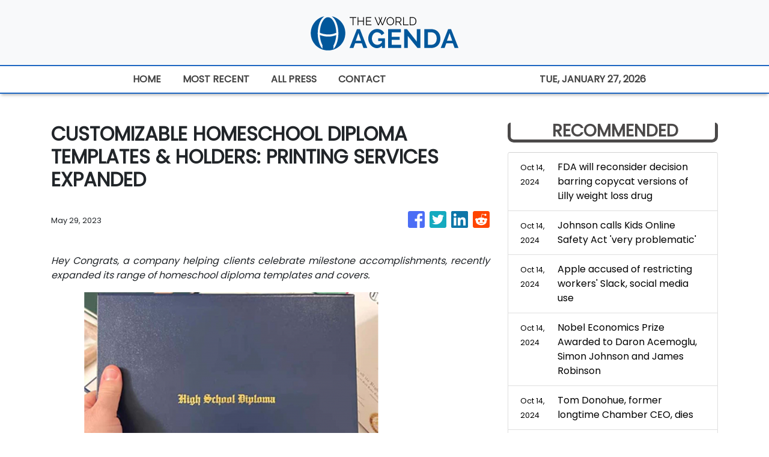

--- FILE ---
content_type: text/html
request_url: https://theworldagenda.com/news/customizable-homeschool-diploma-templates-holders-printing-services-expanded/437970
body_size: 616
content:
<!DOCTYPE html>
<html lang="en">
  <head>
    <meta charset="utf-8" />
    <base href="/" />
    <meta name="viewport" content="width=device-width, initial-scale=1" />
    <link rel="icon" type="image/x-icon" href="favicon.ico" />
    

    <!-- Global site tag (gtag.js) - Google Analytics -->
    <script>
      (function (i, s, o, g, r, a, m) {
        i['GoogleAnalyticsObject'] = r;
        (i[r] =
          i[r] ||
          function () {
            (i[r].q = i[r].q || []).push(arguments);
          }),
          (i[r].l = 1 * new Date());
        (a = s.createElement(o)), (m = s.getElementsByTagName(o)[0]);
        a.async = 1;
        a.src = g;
        m.parentNode.insertBefore(a, m);
      })(window, document, 'script', 'https://www.google-analytics.com/analytics.js', 'ga');
      ga('create', 'UA-82391315-31', 'auto');
      ga('send', 'pageview');
    </script>
  <link rel="stylesheet" href="styles.86a55d606b85aa4f18ac.css"></head>
  <body>
    <app-root></app-root>
  <script src="runtime-es2015.a9fae59e5ee5928e2cf0.js" type="module"></script><script src="runtime-es5.a9fae59e5ee5928e2cf0.js" nomodule defer></script><script src="polyfills-es5.341d48ffc88eaeae911d.js" nomodule defer></script><script src="polyfills-es2015.95bb65e853d2781ac3bd.js" type="module"></script><script src="scripts.3b685903f0c27bcd8b11.js" defer></script><script src="main-es2015.d7eaf21b6eaf6912f4aa.js" type="module"></script><script src="main-es5.d7eaf21b6eaf6912f4aa.js" nomodule defer></script></body>
</html>


--- FILE ---
content_type: text/html; charset=utf-8
request_url: https://us-central1-vertical-news-network.cloudfunctions.net/get/static-content
body_size: 299
content:
<div style="background:url(https://firebasestorage.googleapis.com/v0/b/vertical-news-network.appspot.com/o/banner-bg.png?alt=media&token=9e3a33bb-1ad0-4315-bb89-020f8a363527) no-repeat center; background-size: cover;">
    <div class="text-white px-4 py-5" style="max-width:508px;">
      <p style="font-size:30px; font-family: Ovo;">YOUR NEWS, OUR NETWORK.</p>
      <p>Do you have <b>Great News</b> you want to tell the world?</p>
      <p>Be it updates about your business or your community, you can make sure that it’s heard by submitting your story to our network reaching hundreds of news sites across 6 verticals.</p>
      <button class="btn mt-3" style="background: linear-gradient(179.53deg, #F9D82F 2.09%, #E9AD13 96.01%); box-shadow: 0px 1px 12px rgba(0, 0, 0, 0.25); border-radius: 6px;">
        <a style="color:black;" href="https://theworldagenda.com/contact-us"><b>Contact Us To Learn More</b></a>
      </button>
    </div>
  </div>